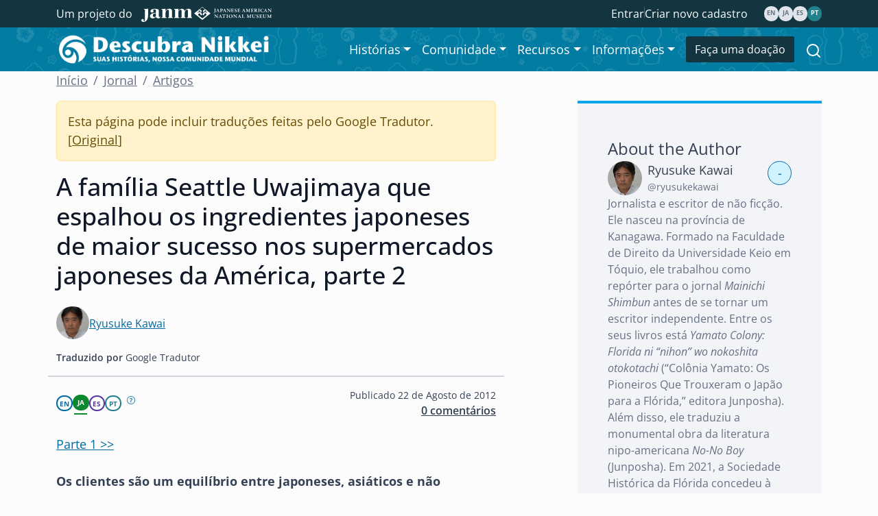

--- FILE ---
content_type: text/html; charset=utf-8
request_url: https://discovernikkei.org/pt/journal/2012/08/22/
body_size: 58022
content:







<!doctype html>

<html>
	<head>
		
<!-- Google tag (gtag.js) -->
<script async src="https://www.googletagmanager.com/gtag/js?id=G-36H1GJ46XK"></script>
<script>
  window.dataLayer = window.dataLayer || [];
  function gtag(){dataLayer.push(arguments);}
  gtag('js', new Date());

  gtag('config', 'G-36H1GJ46XK');
</script>

		<!-- Google Tag Manager -->
<script>(function(w,d,s,l,i){w[l]=w[l]||[];w[l].push({'gtm.start':
new Date().getTime(),event:'gtm.js'});var f=d.getElementsByTagName(s)[0],
j=d.createElement(s),dl=l!='dataLayer'?'&l='+l:'';j.async=true;j.src=
'https://www.googletagmanager.com/gtm.js?id='+i+dl;f.parentNode.insertBefore(j,f);
})(window,document,'script','dataLayer','GTM-WSNTWZZQ');</script>
<!-- End Google Tag Manager -->

		<meta charset="utf-8" />
		<meta name="viewport" content="width=device-width, initial-scale=1">
		
    
    
    <meta property="fb:app_id" content="619234901560772"/>
    <meta property="og:site_name" content="Descubra Nikkei"/>
    <meta property="og:type" content="article"/>
    <meta property="og:url" content="http://discovernikkei.org/pt/journal/2012/08/22/"/>
    <meta property="og:title" content="A família Seattle Uwajimaya que espalhou os ingredientes japoneses de maior sucesso nos supermercados japoneses da América, parte 2"/>

    
        
            <meta property="og:image" content="https://devmedia.discovernikkei.org/articles/4552/Uwajimaya5.jpg"/>
        
     

    
        <meta property="og:description"
              content="Parte 1 >> Os clientes são um equilíbrio entre japoneses, asiáticos e não asiáticos Por outro lado, em termos de linhas de produtos, a flexibilidade da empresa, que começou por visar os nikkeis e os japoneses e gradualmente mudou para reflectir a difusão da comida japonesa, levou a um melhor desempenho. Um terço dos clientes …"/>
    

		<link rel="stylesheet" type="text/css" href="https://devmedia.discovernikkei.org/static/v3/css/fonts.css" />
		<link rel="stylesheet" type="text/css" href="https://devmedia.discovernikkei.org/static/css/custom.css" />
		<link rel="stylesheet" href="https://cdn.jsdelivr.net/npm/bootstrap-icons@1.11.1/font/bootstrap-icons.css">
		
		<script src="https://devmedia.discovernikkei.org/static/external/jquery.js"></script> 
		
		<title>Jornal | Descubra Nikkei</title>
	</head>
	<body>
		<!-- Google Tag Manager (noscript) -->
<noscript><iframe src="https://www.googletagmanager.com/ns.html?id=GTM-WSNTWZZQ"
height="0" width="0" style="display:none;visibility:hidden"></iframe></noscript>
<!-- End Google Tag Manager (noscript) -->

		<!-- djlint:off H006,D018,H014,H013,T001,T002,H025 -->





<script>
    (function() {
      
      
      
      var cx = '013306181249278908565:t4wwglatfhy';
      var gcse = document.createElement('script');
      gcse.type = 'text/javascript';
      gcse.async = true;
      gcse.src = (document.location.protocol == 'https:' ? 'https:' : 'http:') +
          '//cse.google.com/cse.js?cx=' + cx;
      var s = document.getElementsByTagName('script')[0];
      s.parentNode.insertBefore(gcse, s);
    })();
</script>

<header id="navbar" class="vertical horizontal fixed-top d-print-none">
    <nav id="utility-nav" class="navbar navbar-expand-lg bg-teal-800 text-bg-dark fs-6 py-0 my-auto">
        <div class="container-lg justify-content-center">
            <div class="collapse navbar-collapse fs-6">
                <div class="me-auto">
                    <span class="me-2">Um projeto do</span>
                    <a href="https://www.janm.org/" target="_blank" >
                        <img fetchpriority='high'
                             src="https://devmedia.discovernikkei.org/static/v3/img/interface/janm_logo_white.svg"
                             alt="Japanese American National Museum"
                             id="header-janm-logo"
                        />
                    </a>
                </div>
                <ul class="account-menus d-flex align-items-center me-4 mb-0 gap-2 list-unstyled">
                    
                    
                        <li><a href="#" data-bs-toggle="modal" data-bs-target="#login-modal" class="text-white text-decoration-none">Entrar</a></li>
                        <li><div class="vr"></div></li>
                        <li><a href="/pt/registration/register/" class="text-white text-decoration-none">Criar novo cadastro</a></li>
                    
                </ul>
            </div>
            
            <div class="d-flex flex-row align-items-center gap-1">
                
                    <div class="d-flex flex-column">
                        <a href="/en/journal/2012/08/22/" class="lang-badge lang-badge-en text-uppercase  text-decoration-none">en</a>
                    </div>
                
                    <div class="d-flex flex-column">
                        <a href="/ja/journal/2012/08/22/" class="lang-badge lang-badge-ja text-uppercase  text-decoration-none">ja</a>
                    </div>
                
                    <div class="d-flex flex-column">
                        <a href="/es/journal/2012/08/22/" class="lang-badge lang-badge-es text-uppercase  text-decoration-none">es</a>
                    </div>
                
                    <div class="d-flex flex-column">
                        <a href="/pt/journal/2012/08/22/" class="lang-badge lang-badge-pt text-uppercase active text-decoration-none">pt</a>
                    </div>
                
            </div>
        </div>
    </nav>


    <nav id="main-nav" class="navbar p-0 navbar-expand-lg">
        <img src="https://devmedia.discovernikkei.org/static/v3/img/interface/navbar_bg.svg" class="img-as-background bg-alts-450 object-fit-cover" alt="" >
        <div class="h-100 container-lg d-flex flex-row flex-nowrap justify-space-between">
            <div class="h-100 d-flex justify-content-between align-items-center">
                <button class="navbar-toggler border-0 m-2" type="button" data-bs-toggle="offcanvas" data-bs-target="#offcanvasNavbar" aria-controls="offcanvasNavbar" aria-label="Toggle navigation">
                    <span class="navbar-toggler-icon">
                        <img src="https://devmedia.discovernikkei.org/static/v3/img/icons/navbar-toggler.svg" alt="">
                    </span>
                </button>
                <div class="py-2 h-100">
                    <a href="/pt/">
                        
                            <img
                                src="https://devmedia.discovernikkei.org/static/v3/img/interface/dn_logo_pt_white.png"
                                fetchpriority='high'
                                alt="Discover Nikkei Logo"
                                class="mh-100 mw-100"
                            />
                        
                    </a>
                </div>
            </div>
            <div class="offcanvas offcanvas-start" tabindex="-1" id="offcanvasNavbar" aria-labelledby="offcanvasNavbarLabel">
                <div class="offcanvas-header justify-content-end">
                    <button type="button" class="btn-close" data-bs-dismiss="offcanvas" aria-label="Close"></button>
                </div>
                <div class="offcanvas-body align-items-lg-center d-flex flex-column flex-lg-row justify-content-lg-end" id="main-nav-mobile">
                    <div id="searchbar" class="d-lg-none">
                        <gcse:searchbox-only resultsUrl="/pt/search/" id="cse"></gcse:searchbox-only>
                    </div>
                    <div class="navbar-nav me-2">
                        <div class="nav-item dropdown">
                            <a href="#" class="nav-link dropdown-toggle" role="button" data-bs-toggle="dropdown" aria-expanded="false">Histórias</a>
                            <div class="dropdown-menu">
                                <a class="dropdown-item" href="/pt/journal/">Jornal</a>
                                <a class="dropdown-item sub-sub-menu" href="/pt/journal/chronicles/">Cr&ocirc;nicas Nikkeis</a>
                                <a class="dropdown-item" href="/pt/interviews/">Entrevistas</a>
                                <a class="dropdown-item" href="/pt/nikkeialbum/">Álbum Nikkei</a>
                            </div>
                        </div>
                        <div class="nav-item dropdown">
                            <a href="#" class="nav-link dropdown-toggle" role="button" data-bs-toggle="dropdown" aria-expanded="false">Comunidade</a>
                            <div class="dropdown-menu">
                                <a class="dropdown-item" href="/pt/special/dn-20/"><span>&#x1f499; </span>20th Anniversary</a>
                                <a class="dropdown-item" href="/pt/users/">Nima-kai</a>
                                <a class="dropdown-item" href="/pt/events/">Eventos</a>
                                <a class="dropdown-item sub-sub-menu" href="/pt/events/dn-programs/">Programas Descubra Nikkei</a>
                                <a class="dropdown-item" href="/pt/community/nima-kai-traditions/">Tradições dos Nima-Kai</a>
                                <a class="dropdown-item" href="/pt/organizations/">Organizações</a>
                                <a class="dropdown-item" href="/pt/taiko/">Grupos de Taiko</a>
                                <a class="dropdown-item" href="/pt/10thanniversary/">10º aniversário</a>
                            </div>
                        </div>
                        <div class="nav-item dropdown">
                            <a href="#" class="nav-link dropdown-toggle" role="button" data-bs-toggle="dropdown" aria-expanded="false">Recursos</a>
                            <div class="dropdown-menu">
                                <a class="dropdown-item text-primary" href="/pt/resources/">Recursos</a>
                                <a class="dropdown-item" href="/pt/howto/">Dicas</a>
                                <a class="dropdown-item" href="/pt/resources/military/">Banco de Dados das Experiências Militares</a>
                            </div>
                        </div>
                        <div class="nav-item dropdown">
                              <a href="#" class="nav-link dropdown-toggle" role="button" data-bs-toggle="dropdown" aria-expanded="false">Informações</a>
                              <div class="dropdown-menu">
                                  <a class="dropdown-item text-primary" href="/pt/about/">Sobre o Projeto</a>
                                  <a class="dropdown-item" href="/pt/about/what-is-nikkei">O que é "Nikkei"?</a>
                                  <a class="dropdown-item" href="/pt/about/updates">Novidades sobre o Projeto</a>
                                  <a class="dropdown-item" href="/pt/about/support">Apoie o Projeto</a>
                                  <a class="dropdown-item sub-sub-menu" href="/pt/special/20-for-20/">Campanha 20 para 20</a>
                                  <a class="dropdown-item" href="/pt/about/contact">Contate-nos</a>
                                  <a class="dropdown-item" href="/pt/about/join-our-team">Junte-se à equipe do Descubra Nikkei!</a>
                                  <a class="dropdown-item" href="/pt/about/terms">Termos do Serviço</a>
                                  <a class="dropdown-item" href="/pt/about/privacy">Privacidade</a>
                                  <a class="dropdown-item" href="/pt/about/copyright">Advogado de Direitos Autorais</a>
                                </div>
                        </div>
                    </div>
                    <hr class="d-lg-none">
                    <a class="btn btn-dark mx-auto mx-lg-0 mb-3 mb-lg-0 col-6 col-lg-auto" href="https://host.nxt.blackbaud.com/adaptive-donor-form/?formId=df512047-78cf-4ac2-8664-ca3bdb280f6e&envid=p-rW1MLCCu406Jc6Awgqc34g&zone=usa" target="_blank">Faça uma doação</a>
                    <div class="d-flex align-items-center mx-4 mb-2 d-lg-none">
                        <span class="text-nowrap me-2 fs-6">Um projeto do</span>
                        <a href="https://www.janm.org/" target="_blank" >
                            <img
                                src="https://devmedia.discovernikkei.org/static/v3/img/interface/janm_logo_purple.svg"
                                alt="Japanese American National Museum"
                                class="img-fluid"
                            />
                        </a>
                    </div>
                    <div class="d-flex align-items-center mx-4 mb-2 d-lg-none">
                        <a href="https://www.nippon-foundation.or.jp/" target="_blank" >
                            <img
                                src="https://devmedia.discovernikkei.org/static/v3/img/interface/nippon-logo-wide.png"
                                alt="Nippon Foundation"
                                class="img-fluid"
                            />
                        </a>
                    </div>
                </div>
            </div>
            <div class="dropdown d-none d-lg-block ms-3">
                <a href="" type="button" class="py-3" data-bs-toggle="dropdown" aria-expanded="false" data-bs-auto-close="outside">
                    <img src="https://devmedia.discovernikkei.org/static/v3/img/icons/search_icon.svg" alt="Busca" class="header-icon" />
                </a>
                <div id="searchbar" class="dropdown-menu dropdown-menu-end p-0 bg-transparent border-0">
                    <gcse:searchbox-only resultsUrl="/pt/search/" id="cse"></gcse:searchbox-only>
                </div>
            </div>
            
            
            <button type="button" class="btn btn-dark d-lg-none my-2 btn-sm" data-bs-toggle="modal" data-bs-target="#login-modal">Entrar</button></li>
            
        </div>
    </nav>
</header>

		
			

<div class="d-none d-print-block">
    
        <img
            src="https://devmedia.discovernikkei.org/static/v3/img/interface/dn_logo_pt_blue.png"
            alt="Discover Nikkei Logo"
            class="col-8 mb-3"
        />
    
    <p>https://www.discovernikkei.org/pt/journal/2012/08/22/</p>
</div>

		
		<main id="" class="main">
			
    <nav aria-label="breadcrumb" class="container-lg">
        <ol class="breadcrumb">
            
    
                <li class="breadcrumb-item"><a href="/pt/">Início</a></li>
                <li class="breadcrumb-item"><a href="/pt/journal/">Jornal</a></li>
            
    
    <li class="breadcrumb-item"><a href="/pt/journal/article/">Artigos</a></li>

        </ol>
    </nav>
    <div class="container-lg">
        <div class="dn-main-sidebar-wrapper">
            <div class="dn-main-area">
                
    











	<div class="alert alert-warning" role="alert">
		
		
		Esta página pode incluir traduções feitas pelo Google Tradutor. [<a class="alert-link" href="/ja/journal/2012/08/22/">Original</a>]
	</div>


    <section class="mb-4">
        
        <div class="row mb-0 mb-md-3">
            <div class="col-12">
                <h1>A família Seattle Uwajimaya que espalhou os ingredientes japoneses de maior sucesso nos supermercados japoneses da América, parte 2</h1>
            </div>
        </div>
        <div class="row border-bottom border-2 mb-3">
            
                <div class="col-md-auto d-flex">
                    <figure class="d-flex flex-row gap-3 align-items-center">
                        
                            <img src="https://devmedia.discovernikkei.org/cache/03/88/03889030a73db48c7b7ffd793cb1d6c8.jpg" class="article-author-card-img" alt="Profile image of Ryusuke Kawai" />
                        
                        
                            <figcaption>
                                <a href="/pt/journal/author/kawai-ryusuke/" class="article-author-card-name">
                                    Ryusuke Kawai
                                </a>
                            </figcaption>
                        
                    </figure>
                </div>
            
            
            
                <p class="article-meta-card-subtitle text-break">
                    
                    <span class="article-meta-card-title">Traduzido por</span> Google Tradutor
                </p>
            
        </div>
        <div class="d-flex justify-content-between align-items-center">
            <div>
                






    <div class="d-flex flex-row align-items-center gap-1 ">
        
            
                <a class="text-decoration-none" href="/en/journal/2012/08/22/">
                    <div class="d-flex flex-column">
                        <span class="lang-badge lang-badge-en text-uppercase
                            machine-translated
                            ">en
                        </span>
                        
                    </div>
                </a>
            
                <a class="text-decoration-none" href="/ja/journal/2012/08/22/">
                    <div class="d-flex flex-column">
                        <span class="lang-badge lang-badge-ja text-uppercase
                            active
                            ">ja
                        </span>
                        <hr class="lang-badge-border-ja">
                    </div>
                </a>
            
                <a class="text-decoration-none" href="/es/journal/2012/08/22/">
                    <div class="d-flex flex-column">
                        <span class="lang-badge lang-badge-es text-uppercase
                            machine-translated
                            ">es
                        </span>
                        
                    </div>
                </a>
            
                <a class="text-decoration-none" href="/pt/journal/2012/08/22/">
                    <div class="d-flex flex-column">
                        <span class="lang-badge lang-badge-pt text-uppercase
                            machine-translated
                            ">pt
                        </span>
                        
                    </div>
                </a>
            
        
        
            <a href="#" data-bs-toggle="tooltip" data-bs-html="true" data-bs-title='
<div class="d-flex flex-column align-items-start gap-2">
    <span>Tecla de Alternância de Idioma</span>
    <div class="d-flex flex-row gap-2">

        <div class="d-flex flex-column">
            <span class="lang-badge lang-badge-en text-uppercase active">en</span>
            <hr class="lang-badge-border-en">
        </div>
        <span class="text-nowrap">Idioma Original (Círculo Sólido, Sublinhado)</span>
    </div>
    <div class="d-flex flex-row gap-2">
        <span class="lang-badge lang-badge-ja text-uppercase active">ja</span>
        <span class="text-nowrap">Tradução Oficial (Círculo Sólido)</span>
    </div>
     <div class="d-flex flex-row gap-2">
        <span class="lang-badge lang-badge-es text-uppercase machine-translated">es</span>
        <span class="text-nowrap">Tradução do Google (Contorno de Círculo)</span>
    </div>
</div>
'><i class="bi bi-question-circle extra-small ms-2 align-top"></i></a>
        
    </div>


            </div>
            <div class="d-flex flex-column text-end">
                <span class="article-meta-card-subtitle">
                    
                    Publicado
                    <time datetime="2012-08-22">
                        22 de Agosto de 2012
                    </time>
                </span>
                <span class="fs-6 fw-semibold position-relative text-decoration-underline"><a href="#comment-jump-anchor" class="text-body stretched-link" data-disqus-identifier="4552"></a> comentários</span>
            </div>
        </div>
    </section>
    
<figure class="w-100">
     
        
            
            <figcaption class="figure-caption">
                <span></span>
            </figcaption>
        
    
</figure>

    <div class="text-content">
      
      <p><a href="/ja/journal/2012/8/15/uwajimaya-1/">Parte 1 &gt;&gt;</a><br /><br /> <strong>Os clientes são um equilíbrio entre japoneses, asiáticos e não asiáticos</strong><br /><br /> Por outro lado, em termos de linhas de produtos, a flexibilidade da empresa, que começou por visar os nikkeis e os japoneses e gradualmente mudou para reflectir a difusão da comida japonesa, levou a um melhor desempenho.</p><p> Um terço dos clientes da Uwajimaya são japoneses ou descendentes de japoneses, um terço são descendentes de asiáticos não japoneses e o terço restante são brancos ou outros não asiáticos. Este equilíbrio parece estar funcionando.</p><p> “De agora em diante, quero abrir uma loja como a de Bellevue, quero vender produtos de alta qualidade”, afirma o CEO, que está ativo na abertura de novas lojas. estratégia no futuro.</p><p> O presidente Moriguchi possui um condomínio próximo ao atual edifício Uwajimaya, e a palavra “Fujisada” está escrita em letras grandes em kanji no edifício. Além disso, perto da entrada da loja Bellevue, há uma grande foto ampliada de Fujimatsu e Sadako dos velhos tempos de Uwajimaya. Ambos são em homenagem aos meus pais.</p><p> <strong>Começa com uma loja particular que vende bolinhos de peixe e sobrevive à guerra</strong></p><p> O fundador Fujimatsu Moriguchi nasceu na cidade de Yawatahama (hoje cidade de Yawatahama), no oeste da província de Ehime, e mudou-se para os Estados Unidos em 1923. Em 1928, ele abriu uma pequena loja que vendia mantimentos japoneses em Tacoma, Washington. É uma cidade portuária a cerca de 50 quilômetros ao sul de Seattle.</p><p><div class="responsive signature polaroid" style="float: right; margin: 0 0 10px 15px; width: 275px;">
    <a href="https://devmedia.discovernikkei.org/articles/4552/Uwajimaya5.jpg"><img src="https://devmedia.discovernikkei.org/cache/eb/0d/eb0d48925137e1d6fd9bb9feb04c01fc.jpg" alt="" /></a>

    
    <div class="caption"><p>Um pôster exibido dentro da loja Bellevue (mostrando o Sr. e a Sra. Moriguchi e a loja na época)</p></div>
    
</div>
<!-- article_attachment --></p><p>Era uma loja que vendia comida caseira, como bolinhos de peixe e tofu, para japoneses e nipo-americanos que imigraram do Japão.</p><p> O nome da loja foi escrito em kanji como “Uwajimaya”, depois que Fujimatsu trabalhou perto de Uwajima, na província de Ehime, quando estava no Japão.</p><p> “Lembro-me de tirar tofu da água fria”, diz Kenzo sobre o trabalho de seu pai quando ele era jovem.</p><p> A esposa de Fujimatsu, Sadako, vem da família Tsutagawa, uma família de longa data que vende mantimentos em Seattle, e era uma “imigrante americana de segunda geração” que nasceu nos Estados Unidos, mas foi educada brevemente no Japão. Depois de se casar, ele administrou uma loja em Tacoma com Fujimatsu.</p><p> No entanto, quando a guerra estourou, a família Moriguchi foi forçada a um campo de internamento como outros nipo-americanos, e mudou-se para o campo de Tule Lake, na Califórnia. Tomio tinha 6 anos nessa época. Após o fim da guerra, a família Moriguchi deixou o campo e mudou-se para Seattle, onde Fujimatsu e Sadako logo reabriram Uwajimaya.</p><p> <strong>Popular entre a comunidade e a comunidade Nikkei</strong></p><p> Os clientes incluíam nipo-americanos locais e, com o passar dos anos, começaram a chegar noivas de guerra do Japão que se casaram com americanos. Estudantes internacionais do Japão também começaram a vir para a Universidade local de Washington.</p><p> Mesmo para essas pessoas, Uwajimaya, que vende comida japonesa de um país estrangeiro, era procurada.</p><p> ``Os clientes compravam coisas como arroz, takwan e salmão salgado, mas a minha mãe (Sadako) alimentava aqueles com dinheiro limitado e dava-lhes ochazuke e cuidava bem deles. Algumas das pessoas que vieram para cá estão agora a trazer os seus grandes-. netos.&quot;</p><p> Como lembra Tomio, ainda há histórias entre os antigos nikkeis de que, naquela época, sua mãe, Sadako, monitorava a situação do cliente e cuidava dele de uma forma que ia além do relacionamento entre loja e cliente.</p><p> Além disso, navios de carga do Japão começaram a entrar no porto de Seattle, e muitos tripulantes japoneses vieram para Seattle e tornaram-se clientes fiéis.</p><p> Depois da guerra, Kenzo, que foi dispensado do serviço militar, começou a ajudar na loja, e Tomio, que se formou na Universidade de Washington e começou a trabalhar como engenheiro na Boeing, largou o emprego depois de um ano e meio e começou a ajudar. na loja.</p><p> Após a guerra, os nipo-americanos que viviam ao longo da Costa Oeste deixaram os campos de internamento e foram reintegrados como americanos, mas, na realidade, ainda enfrentavam discriminação oculta quando se tratava de emprego.</p><p> ``De qualquer forma, como minha mãe trabalhava tanto, eu naturalmente queria ajudá-la em seu trabalho. Eu a ajudo nos negócios desde que era pequena e não tinha um bom cargo na empresa&#39;&#39; Tomio ri.</p><p> <strong>Avanço após a Feira Mundial de Seattle de 1962</strong></p><p> Por volta de 1950, as pessoas começaram a vir do Japão para vender diversos produtos, e os negócios cresceram à medida que adquiriam esses produtos. Além disso, um ponto de viragem ocorreu em 1962.</p><p><div class="responsive polaroid" style="float: right; margin: 0 0 10px 15px; width: 275px;">
    <a href="https://devmedia.discovernikkei.org/articles/4552/Uwajimaya6.jpg"><img src="https://devmedia.discovernikkei.org/cache/19/94/19941bd24084ed4fd89562267ef18531.jpg" alt="" /></a>

    
    <div class="caption"><p>Vista do Portão da China e da Torre do Relógio da borda do Distrito Internacional</p></div>
    
</div>
<!-- article_attachment --></p><p>A Feira Mundial foi realizada em Seattle naquele ano, e Uwajimaya abriu uma loja por seis meses. Não apenas os clientes que vinham ao local, mas também os habitantes locais tornaram-se novos clientes, e a popularidade de Uwajimaya aumentou.</p><p> Porém, no final daquele ano, o proprietário, Fujimatsu, faleceu e Tomio assumiu, e a loja foi constituída em 1965. ele diz.</p><p> ``Meu velho (Fujimatsu) disse que os nipo-americanos começariam a comer mais comida americana.No entanto, a comida japonesa cresceu surpreendentemente.No início, pensei que as chaleiras elétricas também não venderiam bem. e mais e mais pessoas começaram a comprá-los. O povo chinês também começou a comer tofu por motivos de saúde, mas depois da Guerra da Coréia, noivas da Coréia também vieram e se tornaram nossos clientes.</p><p> Tornou-se claro que a comida japonesa tem um grande potencial e que não são apenas os japoneses que a adotam.</p><p> Dessa forma, a empresa cresceu com foco nos ingredientes japoneses e, em 1970, abriu uma nova loja a dois quarteirões de distância, em um terreno de 20.000 pés quadrados (cerca de 600 tsubo). Neste ponto, será o maior supermercado japonês do noroeste dos Estados Unidos. Oito anos depois, ele comprou uma quantidade semelhante de terras.</p><p> Então, em novembro de 2000, nasceu a vila Uwajimaya nas imediações. O centro é um supermercado de alimentos, com um cantinho de venda de artigos de primeira necessidade e presentes, além de uma praça de alimentação, e o espaço acima da loja é utilizado como apartamento.</p><p> A fachada (frente) da vila de Uwajimaya apresenta uma parede externa bege-rosa suave e um telhado de telha azul escuro. Ao entrar na loja, você certamente encontrará comidas japonesas alinhadas que não encontrará em supermercados comuns, mas os clientes que a visitam são aparentemente de diversas etnias.</p><p> É um restaurante único, mas também reflete a cultura alimentar da América. A comida japonesa, especialmente o sushi, está disponível em todos os Estados Unidos. Porém, por outro lado, o número de restaurantes japoneses pertencentes a estrangeiros também está aumentando.</p><p> Neste contexto, Uwajimaya, que se desenvolveu ao mesmo tempo que carregava a história do Nikkei, é um bom exemplo da internacionalização do Japão e do Nikkei que vai além do quadro de um único supermercado. (Alguns títulos omitidos)</p><p> *Este artigo foi reimpresso da <a href="http://jbpress.ismedia.jp/category/welcome" target="_blank">JB Press (Japan Business Press)</a> (publicado em 30 de julho de 2012).</p>
      
        <p>© 2012 Ryusuke Kawai, JB Press</p>
      
      





    </div>
    











	<div>
		
			<span
				class="badge rounded-pill user-select-none bg-gray-200"
				 role="button"
				style="cursor:pointer;margin:2px">
					<a
						class="text-gray-600"
						 href="/pt/journal/search/?ctags=1935"
						style="text-decoration:none">
							Distrito Internacional
							
					</a>
			</span>
		
			<span
				class="badge rounded-pill user-select-none bg-gray-200"
				 role="button"
				style="cursor:pointer;margin:2px">
					<a
						class="text-gray-600"
						 href="/pt/journal/search/?ctags=952"
						style="text-decoration:none">
							Seattle
							
					</a>
			</span>
		
			<span
				class="badge rounded-pill user-select-none bg-gray-200"
				 role="button"
				style="cursor:pointer;margin:2px">
					<a
						class="text-gray-600"
						 href="/pt/journal/search/?ctags=101"
						style="text-decoration:none">
							Estados Unidos da América
							
					</a>
			</span>
		
			<span
				class="badge rounded-pill user-select-none bg-gray-200"
				 role="button"
				style="cursor:pointer;margin:2px">
					<a
						class="text-gray-600"
						 href="/pt/journal/search/?ctags=1285"
						style="text-decoration:none">
							Uwajimaya (mercearia)
							
					</a>
			</span>
		
			<span
				class="badge rounded-pill user-select-none bg-gray-200"
				 role="button"
				style="cursor:pointer;margin:2px">
					<a
						class="text-gray-600"
						 href="/pt/journal/search/?ctags=4509"
						style="text-decoration:none">
							Vila Uwajimaya
							
					</a>
			</span>
		
			<span
				class="badge rounded-pill user-select-none bg-gray-200"
				 role="button"
				style="cursor:pointer;margin:2px">
					<a
						class="text-gray-600"
						 href="/pt/journal/search/?ctags=135"
						style="text-decoration:none">
							Washington, EUA
							
					</a>
			</span>
		
	</div>


    

            </div>
            <div class="dn-sidebar">
                
    
    


    <div class="dn-sidebar-item">
        <div class="dn-sidebar-item-body">
            <span class="dn-sidebar-item-title">
                
                    About the Author
                
            </span>
            
                <div class="d-flex justify-content-between">
                    <div class="d-flex flex-row">
                        <a href="/pt/journal/author/kawai-ryusuke/">
                            
                                <img src="https://devmedia.discovernikkei.org/cache/03/88/03889030a73db48c7b7ffd793cb1d6c8.jpg" class="rounded-circle me-2" alt="Author's Thumbnail"/>
                            
                        </a>
                        <div class="d-flex flex-column">
                            <a class="text-decoration-none text-body" href="/pt/journal/author/kawai-ryusuke/">
                                Ryusuke Kawai</a>
                            
                                <a class="text-decoration-none text-secondary small"
                                   href="/pt/users/ryusukekawai/">@ryusukekawai</a>
                            
                        </div>
                    </div>
                    <button class="rounded-circle border border-primary text-primary"
                        style="min-width:35px; min-height:35px; max-width: 35px; max-height: 35px; background-color: rgb(209, 242, 255);"
                        data-bs-toggle="collapse"
                        data-bs-target="#collapse-407"
                        role="button"
                        aria-expanded="false"
                        aria-controls="collapse-407"
                        onclick="changeButtonSymbol(this)"
                        >
                         - 
                    </button>
                    <script>
                        function changeButtonSymbol(button) {
                            let element = document.getElementById("collapse-407");
                            if (button.innerText === "-") {
                                element.classList.remove("show");
                                button.innerText = "+";
                            } else {
                                element.classList.add("show");
                                button.innerText = "-";
                            }
                        }
                    </script>
                </div>
                <span id="collapse-407" class="dn-sidebar-item-text collapse  show  multi-collapse">
                    <p>Jornalista e escritor de não ficção. Ele nasceu na província de Kanagawa. Formado na Faculdade de Direito da Universidade Keio em Tóquio, ele trabalhou como repórter para o jornal <em>Mainichi Shimbun</em> antes de se tornar um escritor independente. Entre os seus livros está <em>Yamato Colony: Florida ni<em> “nihon”</em> wo nokoshita otokotachi</em> (“Colônia Yamato: Os Pioneiros Que Trouxeram o Japão para a Flórida,” editora Junposha). Além disso, ele traduziu a monumental obra da literatura nipo-americana <em>No-No Boy</em> (Junposha). Em 2021, a Sociedade Histórica da Flórida concedeu à versão em inglês de <em>Yamato Colony</em> o Prêmio Harry T. e Harriette V. Moore de melhor livro sobre grupos étnicos ou questões sociais.</p> <p><em>Atualizado em novembro de 2021</em></p>
                    
                        
                            
                                
                                    <div class="d-flex flex-column gap-2">
                                        
                                            <div class="dn-card position-relative row gx-2">
                                                <div class="col-4">
                                                    
                                                        <img src="https://devmedia.discovernikkei.org/cache/6b/db/6bdb59d65025f19bb756ac5f897f476e.jpg" class="dn-card-img" alt="">
                                                    
                                                </div>
                                                <div class="col-8">
                                                    <a class="stretched-link text-decoration-none text-body fs-6"
                                                    href="/pt/journal/2025/8/22/nikkei-wo-megutte-62/">Parte 62: Vozes de nisseis que lutaram e viveram entre o Japão e os Estados Unidos - De &quot;Americanos que se tornaram soldados japoneses&quot;</a>
                                                </div>
                                            </div>
                                        
                                            <div class="dn-card position-relative row gx-2">
                                                <div class="col-4">
                                                    
                                                        <img src="https://devmedia.discovernikkei.org/cache/2a/c2/2ac2b5f08008bb0906bc07bf91936ebf.jpg" class="dn-card-img" alt="">
                                                    
                                                </div>
                                                <div class="col-8">
                                                    <a class="stretched-link text-decoration-none text-body fs-6"
                                                    href="/pt/journal/2025/4/25/nikkei-wo-megutte-61/">Parte 61: Os descendentes de John Manjiro manifestam-se</a>
                                                </div>
                                            </div>
                                        
                                            <div class="dn-card position-relative row gx-2">
                                                <div class="col-4">
                                                    
                                                        <img src="https://devmedia.discovernikkei.org/cache/81/35/813515876e3d741f625c86947f8ec0d5.jpg" class="dn-card-img" alt="">
                                                    
                                                </div>
                                                <div class="col-8">
                                                    <a class="stretched-link text-decoration-none text-body fs-6"
                                                    href="/pt/journal/2025/4/11/nikkei-wo-megutte-60/">Part 60: Uma história de luta contra o inimigo e a discriminação - Leitura &quot;Em direção às montanhas distantes: nipo-americanos de segunda geração na Segunda Guerra Mundial&quot;</a>
                                                </div>
                                            </div>
                                         
                                    </div>
                                 
                             
                         
                     
                </span>
                
            
        </div>
    </div>


    


    <div class="dn-sidebar-item">
        <div class="dn-sidebar-item-body">
            <img src="https://devmedia.discovernikkei.org/static/v3/img/interface/search.svg" width="56" alt="">
            
            <span class="fs dn-sidebar-item-title">Explore more stories!</span>
            
            <span class="dn-sidebar-item-text">Learn more about Nikkei around the world by searching our vast archive.</span>
            <a href="/pt/journal/article/" class="dn-sidebar-item-btn" >Explore the Journal</a>
        </div>
    </div>


    
                    





<div class="dn-sidebar-item">
	<div class="dn-sidebar-item-body">
		
			<img src="https://devmedia.discovernikkei.org/static/v3/img/interface/kokeshi_friends.svg" class="col-5" alt=""/>
		
		<h2 class="dn-sidebar-item-title">Estamos procurando histórias como a sua!</h2>
		<div class="dn-card position-relative">
			
			
				<span class="dn-sidebar-item-text">Submit your article, essay, fiction, or poetry to be included in our archive of global Nikkei stories.</span>
			





		</div>
		
			<a class="dn-sidebar-item-btn" href="/pt/journal/contribute/">Mais informações</a>
		
	</div>
</div>


                    





<div class="dn-sidebar-item">
	<div class="dn-sidebar-item-body">
		
			<img src="https://devmedia.discovernikkei.org/static/v3/img/icons/dn-brandmark-blue-gradient.svg" class="col-4" alt=""/>
		
		<h2 class="dn-sidebar-item-title">New Site Design</h2>
		<div class="dn-card position-relative">
			
			
				<span class="dn-sidebar-item-text">See exciting new changes to Discover Nikkei. Find out what’s new and what’s coming soon!</span>
			





		</div>
		
			<a class="dn-sidebar-item-btn" href="/pt/about/updates">Mais informações</a>
		
	</div>
</div>


                

            </div>
        </div>
    </div>
    
    
        <div id="comment-jump-anchor" class="bg-body-tertiary my-5 jump-anchor">
    <div class="container-lg py-5">
        <div id="disqus_thread"></div>
        <script>
            
            var disqus_shortname = 'discovernikkei';
            var disqus_config = function() {
                this.page.identifier = "4552";
                this.page.title = "A fam\u00edlia Seattle Uwajimaya que espalhou os ingredientes japoneses de maior sucesso nos supermercados japoneses da Am\u00e9rica, parte 2";
                this.page.url = "http://www.discovernikkei.org/pt/journal/2012/8/22/uwajimaya-2/";
                this.language = "pt";
                this.page.remote_auth_s3 = "e30= 44a10825edd7e0589841aef085837238b7fd73f3 1764864585";
                this.page.api_key = "IXOVtE9ouKxNT5S6VGIC7z0c9tnlWgc1sJLtbwjecNuyF2qHzeS46kBeE4gb55ov";
                this.sso = {
                    name: "Descubra Nikkei",
                    button: "https://devmedia.discovernikkei.org/static/img/interface/dn_sso_button_pt.png",
                    url: "http://www.discovernikkei.org/pt/login/disqus/?next="+encodeURIComponent("http://www.discovernikkei.org/pt/login/disqus/?close=1"),
                    logout: "http://www.discovernikkei.org/pt/logout/?next="+encodeURIComponent(window.location.href),
                    width: "400",
                    height: "300"
                };
                
            this.callbacks.onNewComment = [function(comment) {
                $.post(
                    "http://www.discovernikkei.org/pt/journal/notification/",
                    { comment: comment.id, post: "4552" },
                     function(result){
                        // something
                    }
                );
            }];
            };
            
            (function() {
                var d = document, s = d.createElement('script');

                s.src = 'https://' + disqus_shortname + '.disqus.com/embed.js';

                s.setAttribute('data-timestamp', +new Date());
                (d.head || d.body).appendChild(s);
            })();
        </script>
        <noscript>Please enable JavaScript to view the <a href="https://disqus.com/?ref_noscript" rel="nofollow">comments powered by Disqus.</a></noscript>
    </div>
</div>

    


			
				

  <section class="position-relative mt-5">
    <img src="https://devmedia.discovernikkei.org/static/v3/img/interface/wave_bg.svg" class="img-as-background object-fit-cover" alt="">
    <div class="container-lg py-5">
      
      <h2 class="text-white mb-4 fw-bold">Atualizações do Site</h2>
      <div class="row row-cols-md-3 g-3">
        
          <div>
            <div class="card h-100">
    <div class="card-body shadow">
        <a href="https://discovernikkei.org/pt/journal/chronicles/family2/"
           class="text-primary fw-bold text-decoration-none stretched-link">CRÔNICAS NIKKEIS #14</a>
        <div class="row mt-2 gx-3">
            
                <div class="col-4">
                    <div class="ratio ratio-1x1">
                        <img src="https://devmedia.discovernikkei.org/album/items/1/0/10481/nikkei-chronicles-nikkei-family-2-PT.png" alt=""
                             class="w-100 h-100 object-fit-cover"/>
                    </div>
                </div>
            
            <div class="col">
                <strong>Família Nikkei 2: Relembrando Raízes, Deixando Legados</strong>
</br>
Veja quais foram as histórias escolhidas como as favoritas do Comitê Editorial e da Comunidade Nima-kai!
            </div>
        </div>
    </div>
</div>

          </div>
        
          <div>
            <div class="card h-100">
    <div class="card-body shadow">
        <a href="https://discovernikkei.org/pt/special/20-for-20/"
           class="text-primary fw-bold text-decoration-none stretched-link">APOIE O PROJETO</a>
        <div class="row mt-2 gx-3">
            
                <div class="col-4">
                    <div class="ratio ratio-1x1">
                        <img src="https://devmedia.discovernikkei.org/static/v3/img/interface/discover-nikkei-20-for-20-logo.png" alt=""
                             class="w-100 h-100 object-fit-cover"/>
                    </div>
                </div>
            
            <div class="col">
                A <strong>campanha 20 para 20</strong> do Descubra Nikkei comemora nossos primeiros 20 anos e começa os próximos 20. Saiba mais e doe!
            </div>
        </div>
    </div>
</div>

          </div>
        
          <div>
            <div class="card h-100">
    <div class="card-body shadow">
        <a href="https://discovernikkei.org/pt/journal/series/20-years-of-discover-nikkei/"
           class="text-primary fw-bold text-decoration-none stretched-link">COMPARTILHE SUAS MEMÓRIAS</a>
        <div class="row mt-2 gx-3">
            
                <div class="col-4">
                    <div class="ratio ratio-1x1">
                        <img src="https://devmedia.discovernikkei.org/cache/a0/51/a051c22740f0488bd0f2ac1ab2926910.png" alt=""
                             class="w-100 h-100 object-fit-cover"/>
                    </div>
                </div>
            
            <div class="col">
                Estamos coletando as reflexões da nossa comunidade sobre os primeiros 20 anos do Descubra Nikkei. Confira o tópico deste mês e envie-nos sua resposta!
            </div>
        </div>
    </div>
</div>

          </div>
        
      </div>
    </div>
  </section>


			
		</main>
		


<footer>

<div class="top-footer text-white text-center d-print-none border-primary-subtle border-top">
	<div class="container-lg">
		<div class="row">
			<div class="col top-footer-col">
				<img src="https://devmedia.discovernikkei.org/static/v3/img/icons/envelope.svg" class="top-footer-icon" alt="">
				<h2 class="fs-4 text-white mb-0 lh-base">Inscreva-se na Nossa Newsletter</h2>
				<span class="fs-6">Inscreva-se na nossa newsletter para receber conteúdo exclusivo.</span>
				
				<a href="https://lp.constantcontactpages.com/sl/JRtDf2E/DNsignupEN" class="btn btn-dark">Inscreva-se</a>
				
			</div>
			<div class="col top-footer-col">
				<img src="https://devmedia.discovernikkei.org/static/v3/img/icons/three_kokeshi.svg" class="top-footer-icon" alt="">
				<h2 class="fs-4 text-white mb-0 lh-base">Apoie o Projeto</h2>
				<span class="fs-6">Para continuar a expandir este projeto, precisamos da sua ajuda!</span>
				<a href="/pt/about/support" class="btn btn-dark">Como ajudar</a>
			</div>
		</div>
	</div>
</div>

<div class="container-fluid bg-teal-800 text-bg-dark d-print-none">
    <div class="py-5 container-lg">
        <div class="d-flex flex-column flex-lg-row justify-content-between">
            <div class="mb-3 d-none d-lg-block">
                <h2 class="fw-normal fs-6 lh-base mb-2 p-0 nav-item text-teal-200">Histórias</h2>
                <ul class="nav flex-column">
                    <li class="nav-item mb-2"><a href="/pt/journal/" class="nav-link p-0 text-white">Jornal</a></li>
                    <li class="nav-item mb-2"><a href="/pt/journal/chronicles/" class="nav-link p-0 ps-2 text-white">Cr&ocirc;nicas Nikkeis</a></li>
                    <li class="nav-item mb-2"><a href="/pt/interviews/" class="nav-link p-0 text-white">Entrevistas</a></li>
                    <li class="nav-item mb-2"><a href="/pt/nikkeialbum/" class="nav-link p-0 text-white">Álbum Nikkei</a></li>
                    <li class="nav-item mb-2"><a href="/pt/community/nima-kai-traditions/" class="nav-link p-0 text-white">Tradições dos Nima-Kai</a></li>
                </ul>
            </div>
            <div class="mb-3 d-none d-lg-block">
                <h2 class="fw-normal fs-6 lh-base mb-2 p-0 nav-item text-teal-200">Comunidade</h2>
                <ul class="nav flex-column">
                    <li class="nav-item mb-2"><a href="/pt/users/" class="nav-link p-0 text-white">Nima-kai</a></li>
                    <li class="nav-item mb-2"><a href="/pt/events/" class="nav-link p-0 text-white">Eventos</a></li>
                    <li class="nav-item mb-2"><a href="/pt/events/dn-programs/" class="nav-link p-0 ps-2 text-white">Programas Descubra Nikkei</a></li>
                    <li class="nav-item mb-2"><a href="/pt/organizations/" class="nav-link p-0 text-white">Organizações</a></li>
                    <li class="nav-item mb-2"><a href="/pt/taiko/" class="nav-link p-0 text-white">Grupos de Taiko</a></li>
                    <li class="nav-item mb-2"><a href="/pt/10thanniversary/" class="nav-link p-0 text-white">10º aniversário</a></li>
                </ul>
            </div>
            <div class="mb-3 d-none d-lg-block">
                <h2 class="fw-normal fs-6 lh-base nav-item mb-2"><a href="/pt/resources/" class="nav-link p-0 text-teal-200">Recursos</a></h2></li>
                <ul class="nav flex-column">
                    <li class="nav-item mb-2"><a href="/pt/howto/" class="nav-link p-0 text-white">Dicas</a></li>
                    <li class="nav-item mb-2"><a href="/pt/resources/military/" class="nav-link p-0 text-white">Banco de Dados das Experiências Militares</a></li>
                </ul>
            </div>
            <div class="mb-3 d-none d-lg-block">
                <h2 class="fw-normal fs-6 lh-base nav-item mb-2"><a href="/pt/about/" class="nav-link p-0 text-teal-200">Informações</a></h2>
                <ul class="nav flex-column">
                    <li class="nav-item mb-2"><a href="/pt/about/what-is-nikkei" class="nav-link p-0 text-white">O que é "Nikkei"?</a></li>
                    <li class="nav-item mb-2"><a href="/pt/about/updates" class="nav-link p-0 text-white">Novidades sobre o Projeto</a></li>
                    <li class="nav-item mb-2"><a href="/pt/about/support" class="nav-link p-0 text-white">Apoie o Projeto</a></li>
                    <li class="nav-item mb-2"><a href="/pt/about/contact" class="nav-link p-0 text-white">Contate-nos</a></li>
                    <li class="nav-item mb-2"><a href="/pt/about/join-our-team" class="nav-link p-0 text-white">Junte-se à equipe do Descubra Nikkei!</a></li>
                    <li class="nav-item mb-2"><a href="/pt/about/terms" class="nav-link p-0 text-white">Termos do Serviço</a></li>
                    <li class="nav-item mb-2"><a href="/pt/about/privacy" class="nav-link p-0 text-white">Privacidade</a></li>
                    <li class="nav-item mb-2"><a href="/pt/about/copyright" class="nav-link p-0 text-white">Advogado de Direitos Autorais</a></li>
                </ul>
            </div>
            <div class="text-center">
                <div class="d-flex flex-column align-items-center">
                    <h2 class="fw-normal fs-6 mb-3 lh-base text-white">Siga-nos</h2>
                    <ul class="d-flex gap-3 mb-4 mb-lg-5 list-unstyled">
                        <li>
                            <a href="https://www.facebook.com/discovernikkei" target="_blank">
                                <img src="https://devmedia.discovernikkei.org/static/v3/img/icons/social_facebook_white.svg" alt="facebook" class="footer-social-icon">
                            </a>
                        </li>
                        
                            <li>
                                <a href="https://www.instagram.com/descubranikkei/" target="_blank">
                        
                                    <img src="https://devmedia.discovernikkei.org/static/v3/img/icons/social_instagram_white.svg" alt="twitter" class="footer-social-icon">
                                </a>
                            </li>
                        <li>
                            <a href="https://bsky.app/profile/discovernikkei.bsky.social" target="_blank">
                                <img src="https://devmedia.discovernikkei.org/static/v3/img/icons/social_bluesky_white.png" alt="bluesky" class="footer-social-icon">
                            </a>
                        </li>
                        <li>
                            <a href="https://www.youtube.com/discovernikkei" target="_blank">
                                <img src="https://devmedia.discovernikkei.org/static/v3/img/icons/social_youtube_white.svg" alt="youtube" class="footer-social-icon">
                            </a>
                        </li>
                    </ul>
                </div>
                <div class="d-none d-lg-flex flex-column">
                    <a href="https://www.nippon-foundation.or.jp/" target="_blank">
                        <img src="https://devmedia.discovernikkei.org/static/v3/img/interface/nippon-logo-square.png" id="footer-nippon-logo-square" alt="Nippon Foundation Logo">
                    </a>
                </div>
                <div class="d-lg-none text-center">
                    <p>Contate-nos</p>
                    <p class="contact-detail">
                        Japanese American National Museum<br>
                        100 N. Central Ave.<br>
                        Los Angeles, CA 90012, USA</p>
                </div>
            </div>
        </div>

        <div class="text-center py-4 my-4 border-top border-primary border-opacity-25">
            <div class="d-flex d-lg-none flex-row justify-content-center align-items-center my-4">
                <span class="me-3">Um projeto do</span>
                <a href="https://www.janm.org/" target="_blank" >
                    <img
                        src="https://devmedia.discovernikkei.org/static/v3/img/interface/janm_logo_white.svg"
                        alt="Japanese American National Museum Logo"
                        id="footer-janm-logo"
                    />
                </a>
            </div>
            <div class="d-flex d-lg-none flex-row justify-content-center align-items-center mb-4">
                <a href="https://www.nippon-foundation.or.jp/" target="_blank">
                    <img src="https://devmedia.discovernikkei.org/static/v3/img/interface/nippon-logo-wide.png"
                         alt="Nippon Foundation logo"
                         id="footer-nippon-logo"
                    >
                </a>
            </div>
            <p class="text-gray-400 text-uppercase copyright-text">&copy; 2005-2025 Japanese American National Museum</p>
        </div>
  </footer>
</div>
</footer>

		
		
		


<div class="modal" id="login-modal" tabindex="-1"aria-hidden="true" aria-labelledby="heading-login-modal">
    <div class="modal-dialog modal-dialog-centered">
        <div class="modal-content text-center">
            <div class="modal-header flex-column border-0">
                <button type="button" class="btn-close" data-bs-dismiss="modal" aria-label="Close"></button>
            </div>
            <div class="modal-body d-flex flex-column">
                <div id="login-modal-alert" class="alert alert-danger" style="display: none"></div>
                <img src="https://devmedia.discovernikkei.org/static/v3/img/icons/dn-brandmark-blue-gradient.svg" class="user-auth-form-dn-brandmark" alt="Discover Nikkei brandmark">
                <h1 id="heading-login-modal">Comunidade Nima-kai<br><span class="h2">Login da Conta</span></h1>
                
<span class="small text-secondary mb-3">
    
    
    Ao fazer o login, você está aceitando os nossos <a href="/pt/about/terms" target="_blank">Termos de Serviço</a> e reconhecendo a nossa <a href="/pt/about/privacy" target="_blank">Política de Privacidade</a>.
</span>

                <div class="login-form"></div>
                <div class="w-100 d-flex justify-content-between">
                    <span class="text-left small">Não tem uma conta? <a href="/pt/registration/register/" >Inscrever-se</a></span>
                    <span class="text-right small"><a href="/pt/users/password_reset/" >Esqueceu-se da sua palavra-passe?</a></span>
                </div>
                
  
  
  
  
  <span>OR</span>
  <hr>
  
  
    <a href="/pt/accounts/google/login/?next=/pt/journal/2012/08/22/"
       class="btn btn-outline-secondary mb-3">
      <img src="https://devmedia.discovernikkei.org/static/v3/img/icons/auth_social_icon_google.svg" alt="google icon" class="me-2">
      
      Entre com o Google</a>
    <a href="/pt/accounts/facebook/login/?next=/pt/journal/2012/08/22/"
       class="btn btn-outline-secondary mb-3">
      <img src="https://devmedia.discovernikkei.org/static/v3/img/icons/auth_social_icon_fb.svg" alt="facebook icon" class="me-2">
      
      Entre com o Facebook</a>
  


            </div>
        </div>
    </div>
</div>

		<script src="https://cdn.jsdelivr.net/npm/bootstrap@5.3.2/dist/js/bootstrap.bundle.min.js" integrity="sha384-C6RzsynM9kWDrMNeT87bh95OGNyZPhcTNXj1NW7RuBCsyN/o0jlpcV8Qyq46cDfL" crossorigin="anonymous"></script>
		<script>
			$('#login-modal').on('show.bs.modal', function (event) {
				const modal = $('#login-modal');
				// Button that triggered the modal
				const button = event.relatedTarget
				const alert = button.getAttribute('data-bs-alert')

				$.ajax({
					type: "GET",
					url: "/pt/login/modal/", // accesses accounts.views.ModalLoginView
					success: function (msg) {
						modal.find('.login-form').html(msg);
						if(alert == 'account-required'){
							modal.find('#login-modal-alert').show();
							modal.find('#login-modal-alert').text("Você precisa estar logado/a para acessar este recurso.");
						}
					}
				});

				modal.on('submit', '#login-form', function (e) {
					modal.find('input[type="submit"]').prop('disabled', true);
					$.ajax({
						type: "POST",
						url: "/pt/login/modal/", // accesses accounts.views.ModalLoginView
						data: $(this).serialize(),
						success: function (msg) {
							if ($(msg).find(".invalid-feedback").length || $(msg).find(".non-field-errors").length) {
								modal.find('.login-form').html(msg);
								modal.find('input[type="submit"]').prop('disabled', false);
							} else {
								location.reload();
							}
						} // success
					}); // ajax
					e.preventDefault();
				}); // submit
			})
		</script>
		
		<script>
			const tooltipTriggerList = document.querySelectorAll('[data-bs-toggle="tooltip"]')
			const tooltipList = [...tooltipTriggerList].map(tooltipTriggerEl => new bootstrap.Tooltip(tooltipTriggerEl))
		</script>
		
  
		
  
    <script id="dsq-count-scr" src="//discovernikkei.disqus.com/count.js" async></script>
  

	</body>
</html>


--- FILE ---
content_type: image/svg+xml
request_url: https://devmedia.discovernikkei.org/static/v3/img/interface/kokeshi_friends.svg
body_size: 2384
content:
<svg width="139" height="56" viewBox="0 0 139 56" fill="none" xmlns="http://www.w3.org/2000/svg">
<g clip-path="url(#clip0_7_49285)">
<path d="M72.0152 15.1202C72.0152 9.79619 75.5631 5.27525 80.4934 3.65697C80.4721 3.52234 80.4612 3.38627 80.4607 3.24996C80.4607 1.45499 82.2692 0 84.5014 0C86.7335 0 88.5408 1.45499 88.5408 3.24996C88.5405 3.38593 88.5291 3.52163 88.5068 3.65575C93.4372 5.27403 96.9863 9.79497 96.9863 15.119C96.9863 19.0745 95.0273 22.5864 91.9989 24.7945C92.2538 25.3051 92.4298 25.8986 92.6434 26.4603C93.9846 29.9808 95.338 33.5647 95.338 37.3959C95.338 42.7345 93.731 52.6184 93.731 52.6282C93.6861 54.5913 91.6348 55.1616 90.0496 55.4504C87.815 55.8574 86.9411 56.0037 84.6664 56.0037C82.427 56.0037 81.5871 55.8367 79.3925 55.4078C77.7175 55.0812 75.3482 54.8838 75.3482 52.6282C75.3482 52.6282 73.6611 44.3857 73.6611 37.246C73.6611 33.6146 74.4415 29.8858 76.2319 26.7077C76.5632 26.1191 76.7708 25.4343 77.0633 24.8445C74.0009 22.6364 72.0152 19.1037 72.0152 15.1202Z" fill="url(#paint0_linear_7_49285)"/>
<path d="M97.8999 27.3836C97.8999 22.753 102.174 18.9912 107.445 18.9912C112.717 18.9912 116.99 22.7481 116.99 27.3836C116.99 30.2631 115.341 32.8026 112.827 34.3137C113.128 34.7146 113.288 35.2508 113.495 35.7504C114.49 38.1644 115.496 40.6247 115.496 43.2471C115.496 46.9029 114.302 53.6831 114.302 53.6855C114.268 55.032 112.744 55.422 111.567 55.6206C109.908 55.8997 109.261 55.9996 107.569 55.9996C105.906 55.9996 105.282 55.885 103.652 55.5914C102.407 55.3671 100.648 55.2319 100.648 53.6855C100.648 53.6855 99.394 48.0349 99.394 43.1411C99.394 40.6515 99.9742 38.0949 101.303 35.9161C101.613 35.4092 101.778 34.795 102.107 34.3417C99.5688 32.8331 97.8999 30.2789 97.8999 27.3836Z" fill="url(#paint1_linear_7_49285)"/>
<path d="M118.744 10.1264C118.744 8.0256 120.553 6.32324 122.785 6.32324C124.913 6.32324 126.656 7.87328 126.812 9.84007C128.159 9.45749 129.576 9.3945 130.951 9.65607C131.194 7.77823 132.893 6.32324 134.957 6.32324C137.191 6.32324 139 8.0256 139 10.1264C139 11.5766 138.136 12.8402 136.865 13.4812C138.264 15.4081 139.012 17.7342 139 20.1188C139 23.3469 137.68 26.2386 135.601 28.1858C135.978 28.7037 136.171 29.4142 136.421 30.0722C137.594 33.1638 138.783 36.3138 138.783 39.6722C138.783 44.3564 137.371 53.0328 137.371 53.0376C137.332 54.7607 135.532 55.2603 134.14 55.5138C132.178 55.8721 131.411 56.0012 129.416 56.0012C127.449 56.0012 126.713 55.8538 124.786 55.4785C123.315 55.1921 121.237 55.0191 121.237 53.0413C121.237 53.0413 119.755 45.8053 119.755 39.5394C119.755 36.3516 120.441 33.0809 122.012 30.2891C122.387 29.625 122.581 28.8171 122.983 28.2322C120.873 26.2824 119.533 23.3737 119.533 20.1225C119.522 17.8429 120.205 15.6143 121.49 13.7347C119.896 13.2241 118.744 11.802 118.744 10.1264Z" fill="url(#paint2_linear_7_49285)"/>
<path d="M47.5238 19.5567C47.5238 13.6905 51.8801 8.93555 57.2535 8.93555C62.6269 8.93555 66.9844 13.688 66.9844 19.5567C66.9844 22.7847 65.665 25.6764 63.5858 27.6237C63.9621 28.1416 64.155 28.8521 64.4051 29.5101C65.5825 32.6017 66.7707 35.7468 66.7707 39.1101C66.7707 43.7956 65.3591 52.4707 65.3591 52.4755C65.3203 54.1986 63.5202 54.6982 62.128 54.9517C60.1666 55.31 59.3994 55.4391 57.404 55.4391C55.4389 55.4391 54.7009 55.2917 52.7746 54.9164C51.3047 54.63 49.2255 54.457 49.2255 52.4792C49.2255 52.4792 47.7435 45.2432 47.7435 38.9773C47.7435 35.7895 48.4293 32.5188 49.9999 29.727C50.375 29.0629 50.5692 28.255 50.9709 27.67C48.8626 25.7179 47.5238 22.8079 47.5238 19.5567Z" fill="url(#paint3_linear_7_49285)"/>
<path d="M5.04963 24.2789C1.98604 22.0745 0.000278473 18.5418 0.000278473 14.5583C0.000278473 7.87559 5.58368 2.45898 12.4865 2.45898C19.3892 2.45898 24.9727 7.87559 24.9727 14.5583C24.9727 18.5138 23.0136 22.0258 19.9852 24.2339C20.2401 24.7444 20.4161 25.3379 20.6297 25.8997C21.971 29.4201 23.3268 33.004 23.3268 36.8352C23.3268 42.1738 21.7185 52.0578 21.7185 52.0675C21.6736 54.0307 19.6223 54.601 18.0371 54.8898C15.8025 55.2968 14.9286 55.443 12.654 55.443C10.4145 55.443 9.5746 55.276 7.38008 54.8471C5.70506 54.5205 3.33698 54.3231 3.33698 52.0675C3.33698 52.0675 1.64861 43.825 1.64861 36.6853C1.64861 33.054 2.42906 29.3251 4.21939 26.147C4.54954 25.5536 4.75589 24.8687 5.04963 24.2789Z" fill="url(#paint4_linear_7_49285)"/>
<path d="M25.8842 26.8221C25.8842 22.1915 30.158 18.4297 35.4294 18.4297C40.7009 18.4297 44.9746 22.1866 44.9746 26.8221C44.9746 29.7016 43.3251 32.2411 40.8113 33.7522C41.1124 34.1531 41.2726 34.6892 41.4789 35.1889C42.4742 37.6029 43.4804 40.0632 43.4804 42.6856C43.4804 46.3413 42.2861 53.1215 42.2861 53.124C42.2521 54.4705 40.7288 54.8605 39.5514 55.0591C37.8922 55.3381 37.2452 55.4381 35.5532 55.4381C33.8903 55.4381 33.2665 55.3235 31.6364 55.0298C30.3922 54.8056 28.6322 54.6704 28.6322 53.124C28.6322 53.124 27.3784 47.4734 27.3784 42.5796C27.3784 40.09 27.9586 37.5334 29.2889 35.3546C29.5984 34.8477 29.7623 34.2335 30.0912 33.7802C27.5532 32.2716 25.8842 29.7174 25.8842 26.8221Z" fill="url(#paint5_linear_7_49285)"/>
</g>
<defs>
<linearGradient id="paint0_linear_7_49285" x1="84.5008" y1="0" x2="84.5008" y2="56.0037" gradientUnits="userSpaceOnUse">
<stop stop-color="#026AA2"/>
<stop offset="1" stop-color="#2998A7"/>
</linearGradient>
<linearGradient id="paint1_linear_7_49285" x1="107.445" y1="18.9912" x2="107.445" y2="55.9996" gradientUnits="userSpaceOnUse">
<stop stop-color="#026AA2"/>
<stop offset="1" stop-color="#2998A7"/>
</linearGradient>
<linearGradient id="paint2_linear_7_49285" x1="128.872" y1="6.32324" x2="128.872" y2="56.0012" gradientUnits="userSpaceOnUse">
<stop stop-color="#026AA2"/>
<stop offset="1" stop-color="#2998A7"/>
</linearGradient>
<linearGradient id="paint3_linear_7_49285" x1="57.2541" y1="8.93555" x2="57.2541" y2="55.4391" gradientUnits="userSpaceOnUse">
<stop stop-color="#026AA2"/>
<stop offset="1" stop-color="#2998A7"/>
</linearGradient>
<linearGradient id="paint4_linear_7_49285" x1="12.4865" y1="2.45898" x2="12.4865" y2="55.443" gradientUnits="userSpaceOnUse">
<stop stop-color="#026AA2"/>
<stop offset="1" stop-color="#2998A7"/>
</linearGradient>
<linearGradient id="paint5_linear_7_49285" x1="35.4294" y1="18.4297" x2="35.4294" y2="55.4381" gradientUnits="userSpaceOnUse">
<stop stop-color="#026AA2"/>
<stop offset="1" stop-color="#2998A7"/>
</linearGradient>
<clipPath id="clip0_7_49285">
<rect width="139" height="56" fill="white" transform="matrix(-1 0 0 1 139 0)"/>
</clipPath>
</defs>
</svg>


--- FILE ---
content_type: image/svg+xml
request_url: https://devmedia.discovernikkei.org/static/v3/img/interface/search.svg
body_size: 372
content:
<svg viewBox="0 0 24 24" fill="none" xmlns="http://www.w3.org/2000/svg">
<defs>
<linearGradient id="grad" x1="42.8551" y1="-0.0078125" x2="42.8551" y2="85.4837" gradientUnits="userSpaceOnUse">
<stop stop-color="#2998A7"/>
<stop offset="1" stop-color="#026AA2"/>
</linearGradient>
</defs>
<path d="M21 21L16.65 16.65M19 11C19 15.4183 15.4183 19 11 19C6.58172 19 3 15.4183 3 11C3 6.58172 6.58172 3 11 3C15.4183 3 19 6.58172 19 11Z" stroke="url(#grad)" stroke-width="4" stroke-linecap="round" stroke-linejoin="round"/>
</svg>
